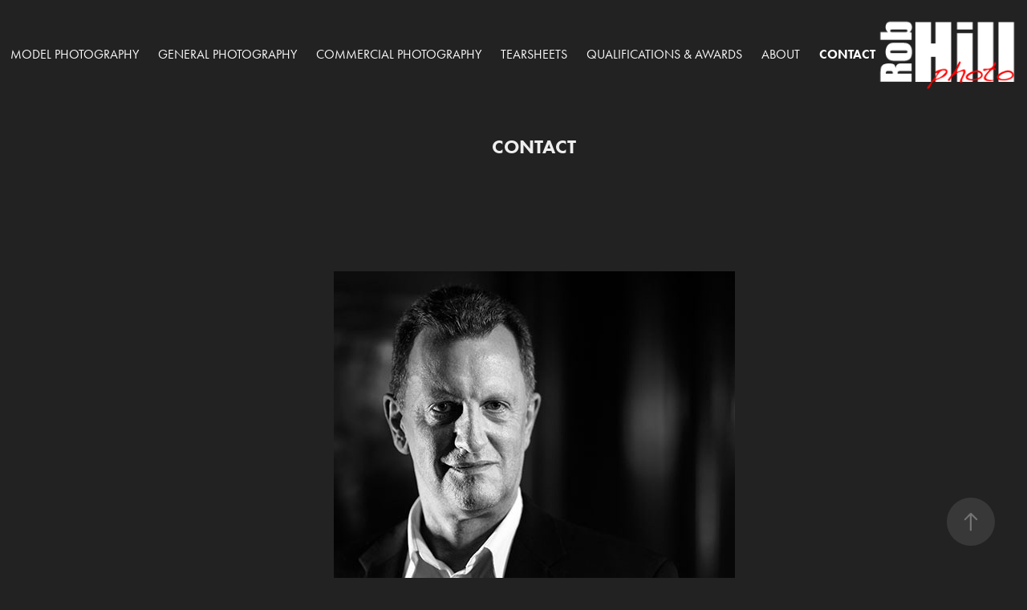

--- FILE ---
content_type: text/html; charset=utf-8
request_url: https://robhillphoto.com/contact-me
body_size: 3999
content:
<!DOCTYPE HTML>
<html lang="en-US">
<head>
  <meta charset="UTF-8" />
  <meta name="viewport" content="width=device-width, initial-scale=1" />
      <meta name="twitter:card"  content="summary_large_image" />
      <meta name="twitter:site"  content="@AdobePortfolio" />
      <meta  property="og:title" content="Rob Hill - Freelance Photographer - Lincoln, UK - Fashion, Commercial, Portraiture, Artistic - Contact" />
      <meta  property="og:image" content="https://cdn.myportfolio.com/b571388e-5ec9-404a-bffa-7632acf51a59/785519f7-4f64-4d65-a895-b262916e3664_rw_600.jpg?h=b324fcbb944bad351e07ea0ccdff13a7" />
      <link rel="icon" href="[data-uri]"  />
      <link rel="stylesheet" href="/dist/css/main.css" type="text/css" />
      <link rel="stylesheet" href="https://cdn.myportfolio.com/b571388e-5ec9-404a-bffa-7632acf51a59/d7996b568bc4742aa14bc6a260bc1bf21720964459.css?h=8002f21210d8d7b9a046985af30f6ace" type="text/css" />
    <link rel="canonical" href="https://robhillphoto.com/contact-me" />
      <title>Rob Hill - Freelance Photographer - Lincoln, UK - Fashion, Commercial, Portraiture, Artistic - Contact</title>
    <script type="text/javascript" src="//use.typekit.net/ik/[base64].js?cb=35f77bfb8b50944859ea3d3804e7194e7a3173fb" async onload="
    try {
      window.Typekit.load();
    } catch (e) {
      console.warn('Typekit not loaded.');
    }
    "></script>
</head>
  <body class="transition-enabled">  <div class='page-background-video page-background-video-with-panel'>
  </div>
  <div class="js-responsive-nav">
    <div class="responsive-nav has-social">
      <div class="close-responsive-click-area js-close-responsive-nav">
        <div class="close-responsive-button"></div>
      </div>
          <nav class="nav-container" data-hover-hint="nav" data-hover-hint-placement="bottom-start">
                <div class="gallery-title"><a href="/model-photography" >Model Photography</a></div>
                <div class="gallery-title"><a href="/general-photography" >General Photography</a></div>
                <div class="gallery-title"><a href="/commercial-photography" >Commercial Photography</a></div>
      <div class="page-title">
        <a href="/tearsheets-1" >Tearsheets</a>
      </div>
                <div class="gallery-title"><a href="/qualification-panels" >Qualifications &amp; Awards</a></div>
      <div class="page-title">
        <a href="/about-me" >About</a>
      </div>
      <div class="page-title">
        <a href="/contact-me" class="active">Contact</a>
      </div>
          </nav>
        <div class="social pf-nav-social" data-context="theme.nav" data-hover-hint="navSocialIcons" data-hover-hint-placement="bottom-start">
          <ul>
          </ul>
        </div>
    </div>
  </div>
    <header class="site-header js-site-header  js-fixed-nav" data-context="theme.nav" data-hover-hint="nav" data-hover-hint-placement="top-start">
        <nav class="nav-container" data-hover-hint="nav" data-hover-hint-placement="bottom-start">
                <div class="gallery-title"><a href="/model-photography" >Model Photography</a></div>
                <div class="gallery-title"><a href="/general-photography" >General Photography</a></div>
                <div class="gallery-title"><a href="/commercial-photography" >Commercial Photography</a></div>
      <div class="page-title">
        <a href="/tearsheets-1" >Tearsheets</a>
      </div>
                <div class="gallery-title"><a href="/qualification-panels" >Qualifications &amp; Awards</a></div>
      <div class="page-title">
        <a href="/about-me" >About</a>
      </div>
      <div class="page-title">
        <a href="/contact-me" class="active">Contact</a>
      </div>
        </nav>
        <div class="logo-wrap" data-context="theme.logo.header" data-hover-hint="logo" data-hover-hint-placement="bottom-start">
          <div class="logo e2e-site-logo-text logo-image  ">
    <a href="/model-photography" class="image-normal image-link">
      <img src="https://cdn.myportfolio.com/b571388e-5ec9-404a-bffa-7632acf51a59/6734039d-1778-40c7-b628-ba4f7312b1bd_rwc_1x0x190x100x4096.png?h=b2ab6ee1a2d96eea208d0c49379d5577" alt="robhillphoto">
    </a>
          </div>
        </div>
        <div class="social pf-nav-social" data-context="theme.nav" data-hover-hint="navSocialIcons" data-hover-hint-placement="bottom-start">
          <ul>
          </ul>
        </div>
        <div class="hamburger-click-area js-hamburger">
          <div class="hamburger">
            <i></i>
            <i></i>
            <i></i>
          </div>
        </div>
    </header>
    <div class="header-placeholder"></div>
  <div class="site-wrap cfix js-site-wrap">
    <div class="site-container">
      <div class="site-content e2e-site-content">
        <main>
  <div class="page-container" data-context="page.page.container" data-hover-hint="pageContainer">
    <section class="page standard-modules">
        <header class="page-header content" data-context="pages" data-identity="id:p5e24e7816408fcea5ff03a06d4fcf17dd599a9cddd7697f38395e" data-hover-hint="pageHeader" data-hover-hint-id="p5e24e7816408fcea5ff03a06d4fcf17dd599a9cddd7697f38395e">
            <h1 class="title preserve-whitespace e2e-site-logo-text">Contact</h1>
            <p class="description"></p>
        </header>
      <div class="page-content js-page-content" data-context="pages" data-identity="id:p5e24e7816408fcea5ff03a06d4fcf17dd599a9cddd7697f38395e">
        <div id="project-canvas" class="js-project-modules modules content">
          <div id="project-modules">
              
              <div class="project-module module image project-module-image js-js-project-module"  style="padding-top: px;
padding-bottom: px;
">

  

  
     <div class="js-lightbox" data-src="https://cdn.myportfolio.com/b571388e-5ec9-404a-bffa-7632acf51a59/785519f7-4f64-4d65-a895-b262916e3664.jpg?h=2098e11a86a270e246f0fc13e5d97b25">
           <img
             class="js-lazy e2e-site-project-module-image"
             src="[data-uri]"
             data-src="https://cdn.myportfolio.com/b571388e-5ec9-404a-bffa-7632acf51a59/785519f7-4f64-4d65-a895-b262916e3664_rw_600.jpg?h=b324fcbb944bad351e07ea0ccdff13a7"
             data-srcset="https://cdn.myportfolio.com/b571388e-5ec9-404a-bffa-7632acf51a59/785519f7-4f64-4d65-a895-b262916e3664_rw_600.jpg?h=b324fcbb944bad351e07ea0ccdff13a7 500w,"
             data-sizes="(max-width: 500px) 100vw, 500px"
             width="500"
             height="0"
             style="padding-bottom: 100%; background: rgba(0, 0, 0, 0.03)"
             
           >
     </div>
  

</div>

              
              
              
              
              
              
              
              
              
              
              
              
              
              <div class="project-module module text project-module-text align- js-project-module e2e-site-project-module-text">
  <div class="rich-text js-text-editable module-text"><div style="text-align:center;"><span class="texteditor-inline-color" style="color:#e0e0e0;"><span style="font-size:10px;" class="texteditor-inline-fontsize">Image courtesy Gavin Prest</span></span></div></div>
</div>

              
              
              
              
              
              
              
              
              
              <div class="project-module module text project-module-text align- js-project-module e2e-site-project-module-text">
  <div class="rich-text js-text-editable module-text"><div><span class="texteditor-inline-color" style="color:#e0e0e0;"><span class="underline"><span style="font-size:24px;" class="texteditor-inline-fontsize">Get in touch</span></span></span></div><div><span class="texteditor-inline-color" style="color:#e0e0e0;">I regularly book agency-standard models for paid shoots across a variety of styles and genres. I am also sometimes willing to work on a trade (TFP) or part-paid, part-trade basis. All shoots require a model release.</span></div><div><span class="texteditor-inline-color" style="color:#e0e0e0;">Primarily, I shoot in my own studio which is in a rural village about 10 miles north of Lincoln, UK. I am also open to discussing travelling  for home-based or location shoots.</span></div><div><span class="texteditor-inline-color" style="color:#e0e0e0;">I'm always happy to hear from anyone - models, MUA, stylists, designers - who wants to work with me. If you are seeking paid work, please ensure that you state your expected rates clearly in your first message.</span></div></div>
</div>

              
              
              
              
              
              
              
              
              
              
              <div class="project-module module form project-module-form js-project-module-form js-js-project-module" data-id="m5e24e7bae6e194ca7ffa0f9bedd1c2e369fa4f33841b0e88a3b95">
  <form class="contact-form e2e-site-contact-form">
     
      <div class="form-input">
            <label for="field1">Name *</label>
            <input type="text" name="field1" data-validate="required,Generic" placeholder="Your Name..." required />
      </div>
     
      <div class="form-input">
            <label for="email">Email Address *</label>
            <input type="text" name="email" data-validate="required,Email,required" placeholder="Your Email Address..." required />
      </div>
     
      <div class="form-input">
            <label for="field2">Message *</label>
            <textarea name="field2" data-validate="required,Generic" placeholder="Your Message..." required></textarea>
      </div>
     
      <div class="form-input">
            <label for="field3">Phone Number</label>
            <input type="text" name="field3" data-validate="Generic" placeholder="Mobile Number... (Optional - if you want me to call / text)"  />
      </div>
                            <div class="js-submit submit-button" data-id="m5e24e7bae6e194ca7ffa0f9bedd1c2e369fa4f33841b0e88a3b95"><span class="js-submit-text submit-text preserve-whitespace">Submit</span></div>
  </form>
  <div class="contact-form-sent">
    Thank you for your message - I'll get back to you ASAP
  </div>
</div>

              
              
              
          </div>
        </div>
      </div>
    </section>
        <section class="back-to-top" data-hover-hint="backToTop">
          <a href="#"><span class="arrow">&uarr;</span><span class="preserve-whitespace">Back to Top</span></a>
        </section>
        <a class="back-to-top-fixed js-back-to-top back-to-top-fixed-with-panel" data-hover-hint="backToTop" data-hover-hint-placement="top-start" href="#">
          <svg version="1.1" id="Layer_1" xmlns="http://www.w3.org/2000/svg" xmlns:xlink="http://www.w3.org/1999/xlink" x="0px" y="0px"
           viewBox="0 0 26 26" style="enable-background:new 0 0 26 26;" xml:space="preserve" class="icon icon-back-to-top">
          <g>
            <path d="M13.8,1.3L21.6,9c0.1,0.1,0.1,0.3,0.2,0.4c0.1,0.1,0.1,0.3,0.1,0.4s0,0.3-0.1,0.4c-0.1,0.1-0.1,0.3-0.3,0.4
              c-0.1,0.1-0.2,0.2-0.4,0.3c-0.2,0.1-0.3,0.1-0.4,0.1c-0.1,0-0.3,0-0.4-0.1c-0.2-0.1-0.3-0.2-0.4-0.3L14.2,5l0,19.1
              c0,0.2-0.1,0.3-0.1,0.5c0,0.1-0.1,0.3-0.3,0.4c-0.1,0.1-0.2,0.2-0.4,0.3c-0.1,0.1-0.3,0.1-0.5,0.1c-0.1,0-0.3,0-0.4-0.1
              c-0.1-0.1-0.3-0.1-0.4-0.3c-0.1-0.1-0.2-0.2-0.3-0.4c-0.1-0.1-0.1-0.3-0.1-0.5l0-19.1l-5.7,5.7C6,10.8,5.8,10.9,5.7,11
              c-0.1,0.1-0.3,0.1-0.4,0.1c-0.2,0-0.3,0-0.4-0.1c-0.1-0.1-0.3-0.2-0.4-0.3c-0.1-0.1-0.1-0.2-0.2-0.4C4.1,10.2,4,10.1,4.1,9.9
              c0-0.1,0-0.3,0.1-0.4c0-0.1,0.1-0.3,0.3-0.4l7.7-7.8c0.1,0,0.2-0.1,0.2-0.1c0,0,0.1-0.1,0.2-0.1c0.1,0,0.2,0,0.2-0.1
              c0.1,0,0.1,0,0.2,0c0,0,0.1,0,0.2,0c0.1,0,0.2,0,0.2,0.1c0.1,0,0.1,0.1,0.2,0.1C13.7,1.2,13.8,1.2,13.8,1.3z"/>
          </g>
          </svg>
        </a>
  </div>
              <footer class="site-footer" data-hover-hint="footer">
                  <div class="social pf-footer-social" data-context="theme.footer" data-hover-hint="footerSocialIcons">
                    <ul>
                    </ul>
                  </div>
                <div class="footer-text">
                  Images &amp; Website © Copyright Rob Hill 2010-2024 | All Rights Reserved | +44 (0)7961 490999
                </div>
              </footer>
        </main>
      </div>
    </div>
  </div>
</body>
<script type="text/javascript">
  // fix for Safari's back/forward cache
  window.onpageshow = function(e) {
    if (e.persisted) { window.location.reload(); }
  };
</script>
  <script type="text/javascript">var __config__ = {"page_id":"p5e24e7816408fcea5ff03a06d4fcf17dd599a9cddd7697f38395e","theme":{"name":"marta\/tom"},"pageTransition":true,"linkTransition":true,"disableDownload":true,"localizedValidationMessages":{"required":"This field is required","Email":"This field must be a valid email address"},"lightbox":{"enabled":true,"color":{"opacity":0.94,"hex":"#fff"}},"cookie_banner":{"enabled":false}};</script>
  <script type="text/javascript" src="/site/translations?cb=35f77bfb8b50944859ea3d3804e7194e7a3173fb"></script>
  <script type="text/javascript" src="/dist/js/main.js?cb=35f77bfb8b50944859ea3d3804e7194e7a3173fb"></script>
</html>
